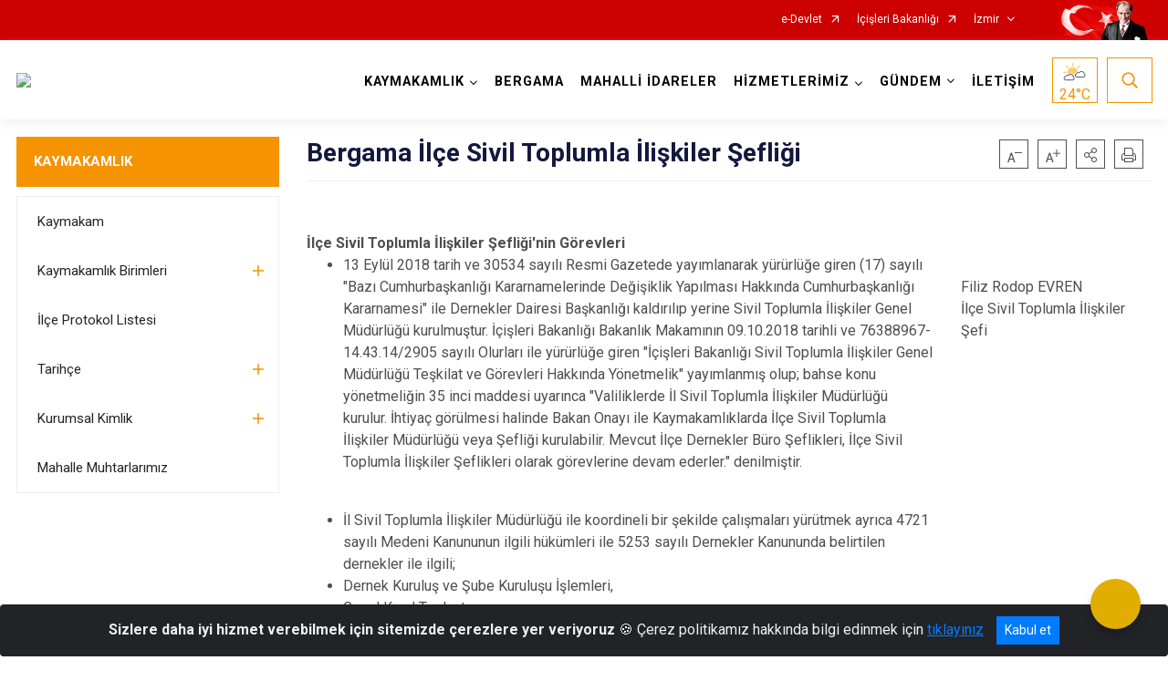

--- FILE ---
content_type: text/html; charset=utf-8
request_url: http://bergama.gov.tr/bergama-ilce-sivil-toplumla-iliskiler-sefligi
body_size: 28482
content:





<!DOCTYPE html>

<html lang=&#39;tr&#39;>
<head>
    <meta name="viewport" content="width=device-width" />
    <meta http-equiv="X-UA-Compatible" content="IE=edge">
    <meta http-equiv="Content-Type" content="text/html; charset=utf-8">
    <title>Bergama Kaymakamlıgı - Bergama İlçe Sivil Toplumla İlişkiler Şefliği</title>
    <meta name="title" content="Bergama Kaymakamlıgı - Bergama İlçe Sivil Toplumla İlişkiler Şefliği">
    <meta name="description" content="Bergama İlçe Sivil Toplumla İlişkiler Şefliği">
    <meta name="keywords" content="Bergama Kaymakamlığı,Mahmut KAŞIKÇI,Bergama,Bergama Kaymakam, bergama kaymakamlığı,Kaymakam, Bergama Haber, Bergama Havadis,Akropol,Bazalika, Bergama ören yerleri ,Bergama Protokol Listesi,Bergama Muhtarlar ,Bergama Muhtarları , ">
    <meta name="google-site-verification" content="bergama kaymakamlıgı telefon numarası , bergama kaymakamlığı, açıkkapı , bergama açık kapı , kaymakamlık numarası , nüfus müdürlüğü , kaymakam numarası " />
    <meta name="classification">
    <meta name="author" content="Bergama Kaymakamlıgı ">
    <meta name="copyright" content="2019 Bergama Kaymakamlıgı">
    <meta name="revisit-after" content="1 days">
    <meta name="language" content="tr">
    <link rel="shortcut icon" href="" type="image/x-icon">
    <link href="https://fonts.googleapis.com/css?family=Roboto&amp;subset=latin-ext" rel="preload" as="style" onload="this.onload=null;this.rel='stylesheet'">
    <link rel="preload" href="/Content/Site/fonts/icons.ttf" as="font" type="font/ttf" crossorigin>

    <!-- Structured Data Script  -->
    <script type="application/ld+json">
    {
        "@context": "https://schema.org",
        "@type": "GovernmentOrganization",
         "name": "Bergama Kaymakamlıgı - Bergama İlçe Sivil Toplumla İlişkiler Şefliği"
    }
    </script>


    <style>

        /* The Modal (background) */
        .modal {
            display: none; /* Hidden by default */
            position: fixed; /* Stay in place */
            z-index: 1; /* Sit on top */
            left: 0;
            top: 0;
            width: 100%; /* Full width */
            height: 100%; /* Full height */
            overflow: auto !important; /* Enable scroll if needed */
            background-color: rgb(0,0,0); /* Fallback color */
            background-color: rgba(0,0,0,0.4); /* Black w/ opacity */
        }

        /* Modal Content/Box */
        .modal-content {
            background-color: #fefefe;
            margin: 5% auto; /* 15% from the top and centered */
            padding: 20px;
            border: 1px solid #888;
            border-radius: 20px !important;
            box-shadow: 10px 10px 5px #aaaaaa !important;
            width: 80%; /* Could be more or less, depending on screen size */
        }

        /* The Close Button */
        .close {
            color: #aaa;
            float: right;
            font-size: 28px;
            font-weight: bold;
        }

            .close:hover,
            .close:focus {
                color: black;
                text-decoration: none;
                cursor: pointer;
            }

            .close:hover,
            .close:focus {
                color: black;
                text-decoration: none;
                cursor: pointer;
            }



        .cookiealert {
            position: fixed;
            bottom: 0;
            left: 0;
            width: 100%;
            margin: 0 !important;
            z-index: 999;
            opacity: 0;
            visibility: hidden;
            border-radius: 0;
            transform: translateY(100%);
            transition: all 500ms ease-out;
            color: #ecf0f1;
            background: #212327;
        }

            .cookiealert.show {
                opacity: 1;
                visibility: visible;
                transform: translateY(0%);
                transition-delay: 1000ms;
            }

            .cookiealert a {
                text-decoration: underline
            }

            .cookiealert .acceptcookies {
                margin-left: 10px;
                vertical-align: baseline;
            }
    </style>

    <script src="/Icerik/js?v=kUfQR4eP2rHEbXnP8WNdPsPyxUQsqago--26Ux-XyzY1"></script>

    <link href="/Icerik/css?v=KVENz78dzrYM-R5NuMIp1Liy8ExNyOrCgaUs7GL6quM1" rel="stylesheet"/>



    <meta http-equiv="Content-Security-Policy" content="default-src *;
   img-src * 'self' data: https:; script-src 'self' 'unsafe-inline' 'unsafe-eval' *;
   style-src  'self' 'unsafe-inline' *">
    <script>
        ie = (function () {
            var undef,
                v = 3,
                div = document.createElement('div'),
                all = div.getElementsByTagName('i');
            while (
                div.innerHTML = '<!--[if gt IE ' + (++v) + ']><i></i><![endif]-->',
                all[0]
            );
            return v > 4 ? v : undef;
        }());

        if (ie < 9)
            document.body.innerHTML = '<div style="background:#EEE url(/Content/Common/min-ie9-img.png) center no-repeat; position:absolute; left:0; right:0; bottom:0; top:0; z-index:100000;"></div>';

        $(document).ready(function () {
            $('#DesignContainer').css({ "display": "block" });

            // Sayfadaki tüm <i class="icon-twitter"> etiketlerini seç
            const twitterIcons = document.querySelectorAll('i.icon-twitter');

            // Her bir <i> etiketini döngüye al
            twitterIcons.forEach(icon => {
                // Yeni SVG elementi oluştur
                const svgElement = document.createElement('div');
                svgElement.innerHTML = '<svg xmlns="http://www.w3.org/2000/svg" width="16" height="16" fill="currentColor" class="bi bi-twitter-x" viewBox="0 0 16 16"><path d="M12.6.75h2.454l-5.36 6.142L16 15.25h-4.937l-3.867-5.07-4.425 5.07H.316l5.733-6.57L0 .75h5.063l3.495 4.633L12.601.75Zm-.86 13.028h1.36L4.323 2.145H2.865z"/></svg>';

                // <i> etiketinin yerine SVG'yi ekle
                icon.parentNode.replaceChild(svgElement.firstChild, icon);
            });

        })
    </script>

<link href="/bundles/css/accessibility?v=Lu9-0Ax-l15c2Q9s_CLbJ46X65Kx2slscrL9PEdRYfc1" rel="stylesheet"/>
 <!-- CSS Bundle -->

</head>
<body>

    <div id="myModal" class="modal">

        Modal content
        <div class="modal-content">
            <span class="close">&times;</span>
            <p align="center" style="text-align:center"><span style="font-size:12pt"><span style="line-height:normal"><span style="tab-stops:14.2pt"><span style="font-family:Arial,sans-serif"><b><span lang="TR" style="font-family:&quot;Times New Roman&quot;,serif"><span style="color:#5b9bd5"><span style="letter-spacing:-.25pt">T.C. İÇİŞLERİ BAKANLIĞI</span></span></span></b></span></span></span></span></p>

            <p align="center" style="margin-bottom:16px; text-align:center"><span style="font-size:12pt"><span style="line-height:normal"><span style="tab-stops:14.2pt"><span style="font-family:Arial,sans-serif"><b><span lang="TR" style="font-family:&quot;Times New Roman&quot;,serif"><span style="color:#5b9bd5"><span style="letter-spacing:-.25pt">WEB SİTESİ GİZLİLİK VE ÇEREZ POLİTİKASI</span></span></span></b></span></span></span></span></p>


                <p style="margin-bottom:16px; text-align:justify"><span style="font-size:12px;"><span style="line-height:normal"><span style="font-family:Arial,sans-serif"><span lang="TR"><span style="font-family:&quot;Times New Roman&quot;,serif"> Web sitemizi ziyaret edenlerin kişisel verilerini 6698 sayılı Kişisel Verilerin Korunması Kanunu uyarınca işlemekte ve gizliliğini korumaktayız. Bu Web Sitesi Gizlilik ve Çerez Politikası ile ziyaretçilerin kişisel verilerinin işlenmesi, çerez politikası ve internet sitesi gizlilik ilkeleri belirlenmektedir.</span></span></span></span></span></p>


            <p style="margin-bottom:16px; text-align:justify"><span style="font-size:12px;"><span style="line-height:normal"><span style="font-family:Arial,sans-serif"><span lang="TR"><span style="font-family:&quot;Times New Roman&quot;,serif">Çerezler (cookies), küçük bilgileri saklayan küçük metin dosyalarıdır. Çerezler, ziyaret ettiğiniz internet siteleri tarafından, tarayıcılar aracılığıyla cihazınıza veya ağ sunucusuna depolanır. İnternet sitesi tarayıcınıza yüklendiğinde çerezler cihazınızda saklanır. Çerezler, internet sitesinin düzgün çalışmasını, daha güvenli hale getirilmesini, daha iyi kullanıcı deneyimi sunmasını sağlar. Oturum ve yerel depolama alanları da çerezlerle aynı amaç için kullanılır. İnternet sitemizde çerez bulunmamakta, oturum ve yerel depolama alanları çalışmaktadır.</span></span></span></span></span></p>

            <p style="margin-bottom:16px; text-align:justify"><span style="font-size:12px;"><span style="line-height:normal"><span style="font-family:Arial,sans-serif"><span lang="TR"><span style="font-family:&quot;Times New Roman&quot;,serif">Web sitemizin ziyaretçiler tarafından en verimli şekilde faydalanılması için çerezler kullanılmaktadır. Çerezler tercih edilmemesi halinde tarayıcı ayarlarından silinebilir ya da engellenebilir. Ancak bu web sitemizin performansını olumsuz etkileyebilir. Ziyaretçi tarayıcıdan çerez ayarlarını değiştirmediği sürece bu sitede çerez kullanımını kabul ettiği varsayılır.</span></span></span></span></span></p>

            <div style="text-align:justify"><span style="font-size:16px;"><strong><span style="font-family:&quot;Times New Roman&quot;,serif"><span style="color:black">1.Kişisel Verilerin İşlenme Amacı</span></span></strong></span></div>

            <p style="margin-bottom:16px; text-align:justify"><span style="font-size:12px;"><span style="line-height:normal"><span style="font-family:Arial,sans-serif"><span lang="TR"><span style="font-family:&quot;Times New Roman&quot;,serif">Web sitemizi ziyaret etmeniz dolayısıyla elde edilen kişisel verileriniz aşağıda sıralanan amaçlarla T.C. İçişleri Bakanlığı tarafından Kanun’un 5. ve 6. maddelerine uygun olarak işlenmektedir:</span></span></span></span></span></p>

            <ul>
                <li style="text-align:justify"><span style="font-size:12px;"><span style="line-height:normal"><span style="font-family:Arial,sans-serif"><span lang="TR"><span style="font-family:&quot;Times New Roman&quot;,serif">T.C. İçişleri Bakanlığı</span></span><span lang="TR"><span style="font-family:&quot;Times New Roman&quot;,serif"> tarafından yürütülen ticari faaliyetlerin yürütülmesi için gerekli çalışmaların yapılması ve buna bağlı iş süreçlerinin gerçekleştirilmesi,</span></span></span></span></span></li>
                <li style="text-align:justify"><span style="font-size:12px;"><span style="line-height:normal"><span style="font-family:Arial,sans-serif"><span lang="TR"><span style="font-family:&quot;Times New Roman&quot;,serif">T.C. İçişleri Bakanlığı</span></span><span lang="TR"><span style="font-family:&quot;Times New Roman&quot;,serif"> tarafından sunulan ürün ve hizmetlerden ilgili kişileri faydalandırmak için gerekli çalışmaların yapılması ve ilgili iş süreçlerinin gerçekleştirilmesi,</span></span></span></span></span></li>
                <li style="margin-bottom:16px; text-align:justify"><span style="font-size:12px;"><span style="line-height:normal"><span style="font-family:Arial,sans-serif"><span lang="TR"><span style="font-family:&quot;Times New Roman&quot;,serif">T.C. İçişleri Bakanlığı</span></span><span lang="TR"><span style="font-family:&quot;Times New Roman&quot;,serif"> tarafından sunulan ürün ve hizmetlerin ilgili kişilerin beğeni, kullanım alışkanlıkları ve ihtiyaçlarına göre özelleştirilerek ilgili kişilere önerilmesi ve tanıtılması.</span></span></span></span></span></li>
            </ul>

            <div style="text-align:justify">&nbsp;</div>

            <div style="text-align:justify"><span style="font-size:16px;"><strong><span style="font-family:&quot;Times New Roman&quot;,serif"><span style="color:black">2.Kişisel Verilerin Aktarıldığı Taraflar ve Aktarım Amacı</span></span></strong></span></div>

            <p style="margin-bottom:16px; text-align:justify"><span style="font-size:12px;"><span style="line-height:normal"><span style="font-family:Arial,sans-serif"><span lang="TR"><span style="font-family:&quot;Times New Roman&quot;,serif">Web sitemizi ziyaret etmeniz dolayısıyla elde edilen kişisel verileriniz, kişisel verilerinizin işlenme amaçları doğrultusunda, iş ortaklarımıza, tedarikçilerimize kanunen yetkili kamu kurumlarına ve özel kişilere Kanun’un 8. ve 9. maddelerinde belirtilen kişisel veri işleme şartları ve amaçları kapsamında aktarılabilmektedir.</span></span></span></span></span></p>

            <div style="text-align:justify"><strong><span style="font-size:16px;"><span style="font-family:&quot;Times New Roman&quot;,serif"><span style="color:black">3.Kişisel Verilerin Toplanma Yöntemi</span></span></span></strong></div>

            <p style="margin-bottom:16px; text-align:justify"><span style="font-size:12px;"><span style="line-height:normal"><span style="font-family:Arial,sans-serif"><span lang="TR"><span style="font-family:&quot;Times New Roman&quot;,serif">Çerezler, ziyaret edilen internet siteleri tarafından tarayıcılar aracılığıyla cihaza veya ağ sunucusuna depolanan küçük metin dosyalarıdır. Web sitemiz ziyaret edildiğinde, kişisel verilerin saklanması için herhangi bir çerez kullanılmamaktadır.</span></span></span></span></span></p>

            <div style="text-align:justify"><strong><span style="font-size:16px;"><span style="font-family:&quot;Times New Roman&quot;,serif"><span style="color:black">4.Çerezleri Kullanım Amacı</span></span></span></strong></div>

            <p style="margin-bottom:16px; text-align:justify"><span style="font-size:12px;"><span style="line-height:normal"><span style="font-family:Arial,sans-serif"><span lang="TR"><span style="font-family:&quot;Times New Roman&quot;,serif">Web sitemiz birinci ve üçüncü taraf çerezleri kullanır. Birinci taraf çerezleri çoğunlukla web sitesinin doğru şekilde çalışması için gereklidir, kişisel verilerinizi tutmazlar. Üçüncü taraf çerezleri, web sitemizin performansını, etkileşimini, güvenliğini, reklamları ve sonucunda daha iyi bir hizmet sunmak için kullanılır. Kullanıcı deneyimi ve web sitemizle gelecekteki etkileşimleri hızlandırmaya yardımcı olur. Bu kapsamda çerezler;</span></span></span></span></span></p>

            <p style="margin-bottom:16px; text-align:justify"><span style="font-size:14px;"><span style="line-height:normal"><span style="font-family:Arial,sans-serif"><b><span lang="TR"><span style="font-family:&quot;Times New Roman&quot;,serif">İşlevsel:</span></span></b><span lang="TR"><span style="font-family:&quot;Times New Roman&quot;,serif"> </span></span></span></span></span><span style="font-size:12px;"><span style="line-height:normal"><span style="font-family:Arial,sans-serif"><span lang="TR"><span style="font-family:&quot;Times New Roman&quot;,serif">Bunlar, web sitemizdeki bazı önemli olmayan işlevlere yardımcı olan çerezlerdir. Bu işlevler arasında videolar gibi içerik yerleştirme veya web sitesindeki içerikleri sosyal medya platformlarında paylaşma yer alır.</span></span></span></span></span></p>

            <h2 style="text-indent:0in; text-align:justify"><span style="font-size:14px;"><span style="font-family:&quot;Times New Roman&quot;,serif"><span style="color:black">Teknik olarak web sitemizde kullanılan çerez türleri aşağıdaki tabloda gösterilmektedir.</span></span></span></h2>

            <table class="Table" style="border:solid windowtext 1.0pt">
                <tbody>
                    <tr>
                        <td style="border:solid windowtext 1.0pt; width:137.3pt; padding:.75pt .75pt .75pt .75pt" width="186">
                            <p style="text-align:justify"><span style="font-size:14px;"><span style="line-height:normal"><span style="font-family:Arial,sans-serif"><span lang="TR"><span style="font-family:&quot;Times New Roman&quot;,serif">Oturum Çerezleri</span></span></span></span></span></p>

                            <p style="text-align:justify"><span style="font-size:14px;"><span style="line-height:normal"><span style="font-family:Arial,sans-serif"><i><span lang="TR"><span style="font-family:&quot;Times New Roman&quot;,serif">(Session Cookies)</span></span></i></span></span></span></p>
                        </td>
                        <td style="border:solid windowtext 1.0pt; width:344.7pt; padding:.75pt .75pt .75pt .75pt" width="463">
                            <p style="margin-right:7px; text-align:justify"><span style="font-size:14px;"><span style="line-height:normal"><span style="font-family:Arial,sans-serif"><span lang="TR"><span style="font-family:&quot;Times New Roman&quot;,serif">Oturum çerezleri ziyaretçilerimizin web sitemizi ziyaretleri süresince kullanılan, tarayıcı kapatıldıktan sonra silinen geçici çerezlerdir. Amacı ziyaretiniz süresince İnternet Sitesinin düzgün bir biçimde çalışmasının teminini sağlamaktır.</span></span></span></span></span></p>
                        </td>
                    </tr>
                </tbody>
            </table>

            <h2 style="text-indent:0in; text-align:justify">&nbsp;</h2>

            <p style="margin-bottom:16px; text-align:justify"><span style="font-size:12pt"><span style="line-height:normal"><span style="tab-stops:14.2pt"><span style="font-family:Arial,sans-serif"><b><span lang="TR" style="font-size:10.0pt"><span style="font-family:&quot;Times New Roman&quot;,serif">Web sitemizde çerez kullanılmasının başlıca amaçları aşağıda sıralanmaktadır:</span></span></b></span></span></span></span></p>

            <ul>
                <li style="margin-bottom:16px; text-align:justify"><span style="font-size:12px;"><span style="line-height:normal"><span style="font-family:Arial,sans-serif"><span lang="TR"><span style="font-family:&quot;Times New Roman&quot;,serif">•	İnternet sitesinin işlevselliğini ve performansını arttırmak yoluyla sizlere sunulan hizmetleri geliştirmek,</span></span></span></span></span></li>
            </ul>

            <div style="margin-bottom:16px; text-align:justify"><strong><span style="font-size:16px;"><span style="font-family:&quot;Times New Roman&quot;,serif"><span style="color:black">5.Çerez Tercihlerini Kontrol Etme</span></span></span></strong></div>

            <p style="margin-bottom:16px; text-align:justify"><span style="font-size:12px;"><span style="line-height:normal"><span style="font-family:Arial,sans-serif"><span lang="TR"><span style="font-family:&quot;Times New Roman&quot;,serif">Farklı tarayıcılar web siteleri tarafından kullanılan çerezleri engellemek ve silmek için farklı yöntemler sunar. Çerezleri engellemek / silmek için tarayıcı ayarları değiştirilmelidir. Tanımlama bilgilerinin nasıl yönetileceği ve silineceği hakkında daha fazla bilgi edinmek için </span></span><a href="http://www.allaboutcookies.org" style="color:blue; text-decoration:underline"><span style="font-family:&quot;Times New Roman&quot;,serif">www.allaboutcookies.org</span></a><span lang="TR"><span style="font-family:&quot;Times New Roman&quot;,serif"> adresi ziyaret edilebilir. Ziyaretçi, tarayıcı ayarlarını değiştirerek çerezlere ilişkin tercihlerini kişiselleştirme imkânına sahiptir. &nbsp;</span></span></span></span></span></p>

            <div style="text-align:justify"><strong><span style="font-size:16px;"><span style="font-family:&quot;Times New Roman&quot;,serif"><span style="color:black">6.Veri Sahiplerinin Hakları</span></span></span></strong></div>

            <p style="margin-bottom:16px; text-align:justify"><span style="font-size:12px;"><span style="line-height:normal"><span style="font-family:Arial,sans-serif"><span lang="TR"><span style="font-family:&quot;Times New Roman&quot;,serif">Kanunun ilgili kişinin haklarını düzenleyen 11 inci maddesi kapsamındaki talepleri, Politika’da düzenlendiği şekilde, ayrıntısını Bakanlığımıza ileterek yapabilir. Talebin niteliğine göre en kısa sürede ve en geç otuz gün içinde başvuruları ücretsiz olarak sonuçlandırılır; ancak işlemin ayrıca bir maliyet gerektirmesi halinde Kişisel Verileri Koruma Kurulu tarafından belirlenecek tarifeye göre ücret talep edilebilir.</span></span></span></span></span></p>

            <h2 style="text-indent:0in; text-align:justify">&nbsp;</h2>

        </div>

    </div>

    <div id="DesignContainer" class="isaytema"
         style="display:none; max-width: ;width:100%; margin-left: 0%; margin-right: 0%;margin: 0 auto;">
        
        <div class=""><div class=" isayheader"><div>
<style type="text/css">body {
        font-family: 'Roboto', sans-serif;
        font-size: 16px
    }
</style>
<div class="headeralani">



    <script src="/Areas/WebPart/Contents/ValilikHeader/js/v1header.js"></script>
<link href="/Areas/WebPart/Contents/ValilikHeader/css/v1header.css" rel="stylesheet" />



<div id="hw9c2eca89a1a64d04a22e24f17144f9a5"  >
    <div class="top-container">
        <div class="topbar d-none d-md-block">
            <div class="container">
                <div class="row no-gutters">
                    <div class="col">
                        <ul class="nav justify-content-end">
                                    <li class="nav-item"><a class="nav-link ext-link" href="https://www.turkiye.gov.tr/" target="_blank" rel="noopener noreferrer">e-Devlet</a></li>
                                    <li class="nav-item"><a class="nav-link ext-link" href="https://www.icisleri.gov.tr/" target="_blank" rel="noopener noreferrer">İçişleri Bakanlığı</a></li>
                                                            <li class="nav-item dropdown">
                                        <a class="nav-link nav-turkeymap" href="javascript:void(0);">İzmir</a>

                                </li>
                                                    </ul>
                    </div>
                    <div class="col-auto">
                        <div class="topbar-img"><img class="img-fluid" src="/Areas/WebPart/Contents/FHeader/img/ataturk.svg"></div>
                    </div>
                </div>
            </div>
        </div>
        <!-- Türkiye Haritası topbar alanının dışına eklendi.-->
        <div class="topbar-turkeymap-container">
            <div class="topbar-turkeymap">
                    <h3>Valilikler</h3>
                            </div>
        </div>
        <div class="header">
            <div class="container">
                <nav class="d-md-none navbar navbar-expand-md navbar-dark" id="MobileMenu">
                    <a class="navbar-brand float-left"
                       href="http://www.bergama.gov.tr">
                        <div class="logo-img"><img src="/kurumlar/bergama.gov.tr/Logolar/Yeni-Logomuz/bergama_1.png"></div>
                        <div class="logo-text">T.C. Bergama Kaymakamlığı </div>
                    </a><span class="navbar-toggler mh-btns-right">
                        <a class="navbar-toggler-icon" href="#MobileSlideMenu"><i class="icon-bars"></i></a>
                    </span>
                    <div class="collapse navbar-collapse" id="headerMobileNavbar">
                        <div class="navbar-header">T.C. Bergama Kaymakamlığı <i class="icon-close" data-toggle="offcanvas"></i></div>
                    </div>
                </nav>
                <nav class="d-none d-md-flex navbar navbar-expand-md" id="DesktopMenu">
                    <a class="navbar-brand"
                       href="http://www.bergama.gov.tr">
                        <div class="logo-img"><img class="img-fluid" src="/kurumlar/bergama.gov.tr/Logolar/Yeni-Logomuz/bergama_1.png"></div>
                        <div class="logo-text">T.C. Bergama Kaymakamlığı </div>
                    </a>
                    <div class="collapse navbar-collapse" id="headerNavbar">
                            <ul class="navbar-nav ml-auto">
                <li class="nav-item dropdown">
                    <a class="nav-link dropdown-toggle droplist" id="menu_186068" href="#" role="button" data-toggle="dropdown" aria-haspopup="true" aria-expanded="false">KAYMAKAMLIK</a>
                    <div class="dropdown-menu navbarDropdown" aria-labelledby="menu_186068">
                                <a class="dropdown-item" href="//bergama.gov.tr/bergama-kaymakami-sayin-avni-oral">Kaymakam</a>
                                <a class="dropdown-item" href="//bergama.gov.tr/kaymakamlik-birimleri">Kaymakamlık Birimleri</a>
                                <a class="dropdown-item" href="//bergama.gov.tr/ilce-protokol-listesi">İlçe Protokol Listesi</a>
                                <a class="dropdown-item" href="//bergama.gov.tr/ilcemizin-tarihcesi">Tarihçe</a>
                                <a class="dropdown-item" href="//bergama.gov.tr/kurumsal-kimlik">Kurumsal Kimlik</a>
                                <a class="dropdown-item" href="/kurumlar/bergama.gov.tr/isaydosyalar/MuhtarlarListesi/2024_BERGAMA_MAHALLE_MUHTARLARI.xlsx" target="_blank" rel="noopener noreferrer">Mahalle Muhtarlarımız</a>
                    </div>
                </li>
                <li class="nav-item">
                        <a class="nav-link" href="//bergama.gov.tr/ilcemiz">BERGAMA</a>
                </li>
                <li class="nav-item">
                        <a class="nav-link" href="//bergama.gov.tr/mahalli-idareler">MAHALLİ İDARELER</a>
                </li>
                <li class="nav-item dropdown">
                    <a class="nav-link dropdown-toggle droplist" id="menu_186088" href="#" role="button" data-toggle="dropdown" aria-haspopup="true" aria-expanded="false">HİZMETLERİMİZ</a>
                    <div class="dropdown-menu navbarDropdown" aria-labelledby="menu_186088">
                                <a class="dropdown-item" href="//bergama.gov.tr/hizmet-birimleri">Hizmet Birimleri</a>
                                <a class="dropdown-item" href="//bergama.gov.tr/kamu-hizmet-standartlari-tablosu">Kamu Hizmet Standartları</a>
                                <a class="dropdown-item" href="//bergama.gov.tr/bergama-tuketici-hakem-heyeti">Bergama Tüketici Hakem Heyeti</a>
                                <a class="dropdown-item" href="//bergama.gov.tr/bergama-ilce-etik-kurulu">Bergama İlçe Etik Kurulu</a>
                                <a class="dropdown-item" href="//bergama.gov.tr/bergama-engelli-evde-bakim-birimi">Bergama Engelli Evde Bakım Birimi</a>
                                <a class="dropdown-item" href="//bergama.gov.tr/bergama-ilcesi-suriye-yol-izin-belgesi-hizmeti">Suriye Yol İzin Belgesi Hizmeti</a>
                                <a class="dropdown-item" href="https://ebasvuru.ombudsman.gov.tr/" target="_blank" rel="noopener noreferrer">Kamu Denetçiliği Kurumu E-Başvuru</a>
                                <a class="dropdown-item" href="//bergama.gov.tr/iha-drone-ucus-izin-talepleri">İHA-DRONE Uçuş İzin Talepleri</a>
                    </div>
                </li>
                <li class="nav-item dropdown">
                    <a class="nav-link dropdown-toggle droplist" id="menu_186108" href="#" role="button" data-toggle="dropdown" aria-haspopup="true" aria-expanded="false">GÜNDEM</a>
                    <div class="dropdown-menu navbarDropdown" aria-labelledby="menu_186108">
                                <a class="dropdown-item" href="//bergama.gov.tr/haberler">Haberler</a>
                                <a class="dropdown-item" href="//bergama.gov.tr/duyurular">Duyurular</a>
                                <a class="dropdown-item" href="//bergama.gov.tr/etkinlikler">Etkinlikler</a>
                                <a class="dropdown-item" href="//bergama.gov.tr/ihaleler">İhale İlanları</a>
                                <a class="dropdown-item" href="//bergama.gov.tr/bergama-fotograflari">Bergama Fotoğrafları</a>
                                <a class="dropdown-item" href="//bergama.gov.tr/bergama-tanitim-filmleri">Bergama İlçesi Tanıtım Filmleri</a>
                                <a class="dropdown-item" href="http://izmir.gov.tr/gonul-elcileri-projesi" target="_blank" rel="noopener noreferrer">Gönül Elçileri Projesi</a>
                                <a class="dropdown-item" href="http://izmir.gov.tr/mobil-ketem-destek-projesi" target="_blank" rel="noopener noreferrer">Mobil Ketem Destek  Projesi</a>
                                <a class="dropdown-item" href="//bergama.gov.tr/dosyalar">Dosyalar</a>
                    </div>
                </li>
                <li class="nav-item">
                        <a class="nav-link" href="//bergama.gov.tr/iletisim">İLETİŞİM</a>
                </li>
    </ul>

                        <div class="header-button-container">
                            <div class="dropdown">
                                <a class="header-btn dropdown-toggle" id="headerButtonDropdown1"
                                   href="javascript:void(0);" data-toggle="dropdown" aria-haspopup="true" aria-expanded="false">
                                    <div id="wpUstHavaResimGoster"><img src="" /></div>
                                    <div class="ie-derece"><span class="havaDurumu"></span><span class="derece">&deg;C</span></div>
                                </a>
                                <div class="dropdown-menu" aria-labelledby="headerButtonDropdown1">
                                    <div class="container">
                                        <div class="row">
                                            <div class="col">
                                                <div class="header-weather-container">
                                                    <div class="header-date">
                                                        <div class="header-day">3</div>
                                                        <div class="header-monthyear"><span id="ay">Kasım</span><span id="yil">2025</span></div>
                                                    </div>
                                                    <div class="header-weather">
                                                        <div class="text" style="color:#F59300">Parçalı Bulutlu</div>
                                                        
                                                        <div id="wpAltHavaResimGoster"><img src=" " style="max-width:150px; max-height:150px; width:200px;height:200px" /></div>
                                                        <div class="heat">23</div> <div><span style="color:#F59300;font-size: 2em">&deg;C</span></div>
                                                    </div>

                                                    
                                                    <div class="header-weather-5days">
                                                            <a class="ext-link" href="https://www.mgm.gov.tr/tahmin/il-ve-ilceler.aspx?il=İzmir&ilce=Bergama" target="_blank" rel="noopener noreferrer">
                                                                5 Günlük Hava Tahmini
                                                            </a>
                                                    </div>
                                                </div>
                                            </div>
                                        </div>
                                    </div>
                                </div>
                            </div>
                            <div class="dropdown ie-search-box">
                                <a class="header-btn dropdown-toggle" id="headerButtonDropdown3"
                                   href="javascript:void(0);" data-toggle="dropdown" aria-haspopup="true" aria-expanded="false">
                                    <i class="icon-search"></i>
                                </a>
                                <div class="dropdown-menu" aria-labelledby="headerButtonDropdown3">
                                    <div class="container">
                                        <div class="row">
                                            <div class="col-md-8 col-lg-6 mx-auto">
                                                <div class="input-group form-search">
                                                    <input id="hw9c2eca89a1a64d04a22e24f17144f9a51" class="form-control" type="text"
                                                           placeholder="Lütfen aramak istediğiniz kelimeyi yazınız."
                                                           aria-label="Lütfen aramak istediğiniz kelimeyi yazınız." aria-describedby="search-input">
                                                    <div class="input-group-append">
                                                        <button class="btn px-5" id="hw9c2eca89a1a64d04a22e24f17144f9a52" type="button">Ara</button>
                                                    </div>
                                                </div>
                                            </div>
                                        </div>
                                    </div>
                                </div>
                            </div>
                        </div>
                    </div>
                </nav>
            </div>
        </div>
        <div class="progress-container">
            <div class="progress-bar" id="scrollindicator"></div>
        </div>
    </div>
    <div class="page_wrapper"></div>
    <div class="d-none">
        <div class="navbar-search" style="position: relative !important;">
            <div class="input-group">
                <div class="input-group-prepend"><span class="input-group-text"><i class="icon-search"></i></span></div>
                <input id="hw9c2eca89a1a64d04a22e24f17144f9a53" class="form-control" type="text" placeholder="Lütfen aramak istediğiniz kelimeyi yazınız...">
                <div class="input-group-append"><span class="input-group-text">temizle</span></div>
            </div>
        </div>
        <div class="navbar-search" style="position: relative !important;padding-bottom: 100%;">
            <button class="btn btn-navy px-5" id="hw9c2eca89a1a64d04a22e24f17144f9a54" onclick="mobilArama()">Ara</button>
        </div>
        <!-- Mobil menü içeriği valilikler için güncellendi-->
        <nav id="MobileSlideMenu" aria-hidden="true"  >
                <ul>
                <li>
                    <span>KAYMAKAMLIK</span>
                        <ul>
                <li>
                        <a href="//bergama.gov.tr/bergama-kaymakami-sayin-avni-oral">Kaymakam</a>
                </li>
                <li>
                    <span>Kaymakamlık Birimleri</span>
                        <ul>
                <li>
                        <a href="//bergama.gov.tr/ilce-yazi-isleri-mudurlugu">İlçe Yazı İşleri Müdürlüğü</a>
                </li>
                <li>
                        <a href="//bergama.gov.tr/ilce-hukuk-isleri-sefligi">İlçe Hukuk İşleri Şefliği</a>
                </li>
                <li>
                        <a href="//bergama.gov.tr/ilce-bilgi-islem-sefligi">İlçe Bilgi İşlem Şefliği</a>
                </li>
                <li>
                        <a href="//bergama.gov.tr/bergama-ilce-idare-ve-denetim-sefligi">İlçe İdare ve Denetim Şefliği</a>
                </li>
                <li>
                        <a href="//bergama.gov.tr/bergama-ilce-sivil-toplumla-iliskiler-sefligi">İlçe Sivil Toplumla İlişkiler Şefliği</a>
                </li>
                <li>
                        <a href="//bergama.gov.tr/bergama-kaymakamligi-acik-kapi-burosu-hizmete-acildi">Açık Kapı Birimi</a>
                </li>
    </ul>

                </li>
                <li>
                        <a href="//bergama.gov.tr/ilce-protokol-listesi">İlçe Protokol Listesi</a>
                </li>
                <li>
                    <span>Tarihçe</span>
                        <ul>
                <li>
                        <a href="//bergama.gov.tr/ilcemizde-gorev-yapan-kaymakamlarimiz">Görev Yapmış Kaymakamlar</a>
                </li>
    </ul>

                </li>
                <li>
                    <span>Kurumsal Kimlik</span>
                        <ul>
                <li>
                        <a href="#">Kaymakamlık Görselleri</a>
                </li>
                <li>
                        <a href="#">Kaymakamlık Logosu</a>
                </li>
    </ul>

                </li>
                <li>
                        <a class="ext-link" href="/kurumlar/bergama.gov.tr/isaydosyalar/MuhtarlarListesi/2024_BERGAMA_MAHALLE_MUHTARLARI.xlsx" target="_blank" rel="noopener noreferrer">Mahalle Muhtarlarımız</a>
                </li>
    </ul>

                </li>
                <li>
                        <a href="//bergama.gov.tr/ilcemiz">BERGAMA</a>
                </li>
                <li>
                        <a href="//bergama.gov.tr/mahalli-idareler">MAHALLİ İDARELER</a>
                </li>
                <li>
                    <span>HİZMETLERİMİZ</span>
                        <ul>
                <li>
                    <span>Hizmet Birimleri</span>
                        <ul>
                <li>
                        <a href="//bergama.gov.tr/bergama-ilce-jandarma-komutanligi">İlçe Jandarma Komutanlığı</a>
                </li>
                <li>
                        <a href="//bergama.gov.tr/bergama-ilce-emniyet-mudurlugu">İlçe Emniyet Müdürlüğü</a>
                </li>
                <li>
                        <a href="//bergama.gov.tr/bergama-ilce-milli-egitim-mudurlugu">İlçe Milli Eğitim Müdürlüğü</a>
                </li>
                <li>
                        <a href="//bergama.gov.tr/bergama-ilce-muftulugu">İlçe Müftülüğü</a>
                </li>
                <li>
                        <a href="#">İlçe Kadastro Birimi</a>
                </li>
                <li>
                        <a href="//bergama.gov.tr/sosyal-yardimlasma-ve-dayanisma-vakfinin-gorevleri">Sosyal Yardımlaşma ve Dayanışma Vakfı Müdürlüğü</a>
                </li>
                <li>
                        <a href="//bergama.gov.tr/bergama-ilce-vergi-dairesi-mudurlugu">İlçe Vergi Dairesi Müdürlüğü</a>
                </li>
                <li>
                        <a href="//bergama.gov.tr/bergama-ilce-mal-mudurlugu">İlçe Mal Müdürlüğü</a>
                </li>
                <li>
                        <a href="//bergama.gov.tr/bergama-milli-emlak-servisi">İlçe  Milli Emlak Servisi</a>
                </li>
                <li>
                        <a href="//bergama.gov.tr/bergama-ilce-saglik-mudurlugu">İlçe Sağlık Müdürlüğü</a>
                </li>
                <li>
                        <a href="//bergama.gov.tr/bergama-ilce-tapu-mudurlugu">İlçe Tapu Müdürlüğü</a>
                </li>
                <li>
                        <a href="//bergama.gov.tr/bergama-ilce-muze-mudurlugu">İlçe Müze Müdürlüğü</a>
                </li>
                <li>
                        <a href="//bergama.gov.tr/bergama-ilce-tarim-ve-orman-mudurlugu">İlçe Tarım ve Orman Müdürlüğü</a>
                </li>
                <li>
                        <a href="//bergama.gov.tr/bergama-ilce-nufus-mudurlugu">İlçe Nüfus ve Vatandaşlık Müdürlüğü</a>
                </li>
                <li>
                        <a href="//bergama.gov.tr/bergama-ilce-sosyal-guvenlik-merkezi">İlçe Sosyal Güvenlik Merkezi Müdürlüğü</a>
                </li>
                <li>
                        <a href="//bergama.gov.tr/bergama-ilce-halk-kutuphanesi">İlçe Halk Kütüphanesi</a>
                </li>
                <li>
                        <a href="#">İlçe Gıda, Tarım ve Hayvancılık Müdürlüğü</a>
                </li>
                <li>
                        <a href="//bergama.gov.tr/bergama-ilce-genclik-ve-spor-ilce-mudurlugu">Gençlik Hizmetleri ve Spor İlçe Müdürlüğü</a>
                </li>
                <li>
                        <a class="ext-link" href="https://bergamadh.saglik.gov.tr/TR,263311/bashekim.html" target="_blank" rel="noopener noreferrer">İlçe Necla Mithat Öztüre Devlet Hastanesi</a>
                </li>
                <li>
                        <a href="//bergama.gov.tr/bergama-ilce-ptt-mudurlugu">İlçe PTT Müdürlüğü</a>
                </li>
                <li>
                        <a href="//bergama.gov.tr/bergama-tuketici-hakem-heyeti">Bergama Tüketici Hakem Heyeti İşlemleri</a>
                </li>
    </ul>

                </li>
                <li>
                    <span>Kamu Hizmet Standartları</span>
                        <ul>
                <li>
                        <a href="#">Kaymakamlık Birimleri</a>
                </li>
                <li>
                    <span>Hizmet Birimleri</span>
                        <ul>
                <li>
                        <a href="//bergama.gov.tr/bergama-ilce-muze-mudurlugu">Bergama İlçe Müze Müdürlüğü</a>
                </li>
                <li>
                        <a href="//bergama.gov.tr/bergama-ilce-sosyal-guvenlik-merkezi">Bergama İlçe Sosyal Güvenlik Merkezi Müdürlüğü</a>
                </li>
                <li>
                        <a href="//bergama.gov.tr/bergama-ilce-emniyet-mudurlugu">Bergama İlçe Emniyet Müdürlüğü</a>
                </li>
                <li>
                        <a href="//bergama.gov.tr/bergama-ilce-jandarma-komutanligi">Bergama İlçe Jandarma Komutanlığı</a>
                </li>
                <li>
                        <a href="//bergama.gov.tr/bergama-ilce-saglik-mudurlugu">Bergama İlçe Sağlık Müdürlüğü</a>
                </li>
                <li>
                        <a href="//bergama.gov.tr/bergama-ilce-nufus-mudurlugu">Bergama İlçe Nüfus Müdürlüğü</a>
                </li>
                <li>
                        <a href="//bergama.gov.tr/sosyal-yardimlasma-ve-dayanisma-vakfinin-gorevleri">Bergama Sosyal Yardımlaşma ve Dayanışma Vakfı</a>
                </li>
                <li>
                        <a href="//bergama.gov.tr/bergama-ilce-milli-egitim-mudurlugu">Bergama İlçe Milli Eğitim Müdürlüğü</a>
                </li>
                <li>
                        <a href="//bergama.gov.tr/bergama-ilce-muftulugu">Bergama İlçe Müftülüğü</a>
                </li>
                <li>
                        <a href="//bergama.gov.tr/bergama-ilce-mal-mudurlugu">Bergama İlçe Mal Müdürlüğü</a>
                </li>
                <li>
                        <a href="//bergama.gov.tr/bergama-milli-emlak-servisi">Bergama İlçe Milli Emlak Servisi</a>
                </li>
                <li>
                        <a href="//bergama.gov.tr/bergama-ilce-tarim-ve-orman-mudurlugu">Bergama İlçe Tarım ve Orman Müdürlüğü</a>
                </li>
                <li>
                        <a href="//bergama.gov.tr/bergama-ilce-vergi-dairesi-mudurlugu">Bergama İlçe Vergi Dairesi Müdürlüğü</a>
                </li>
                <li>
                        <a href="//bergama.gov.tr/bergama-ilce-tapu-mudurlugu">Bergama İlçe Tapu Müdürlüğü</a>
                </li>
                <li>
                        <a href="//bergama.gov.tr/bergama-ilce-genclik-ve-spor-ilce-mudurlugu">Bergama İlçe Gençlik ve Spor Müdürlüğü</a>
                </li>
                <li>
                        <a href="//bergama.gov.tr/bergama-ilce-muze-mudurlugu">Bergama İlçe Müze Müdürlüğü</a>
                </li>
                <li>
                        <a href="//bergama.gov.tr/bergama-ilce-halk-kutuphanesi">Bergama İlçe Halk Kütüphanesi</a>
                </li>
                <li>
                        <a href="//bergama.gov.tr/bergama-ilce-ptt-mudurlugu">Bergama İlçe PTT Müdürlüğü</a>
                </li>
    </ul>

                </li>
    </ul>

                </li>
                <li>
                        <a href="//bergama.gov.tr/bergama-tuketici-hakem-heyeti">Bergama Tüketici Hakem Heyeti</a>
                </li>
                <li>
                        <a href="//bergama.gov.tr/bergama-ilce-etik-kurulu">Bergama İlçe Etik Kurulu</a>
                </li>
                <li>
                        <a href="//bergama.gov.tr/bergama-engelli-evde-bakim-birimi">Bergama Engelli Evde Bakım Birimi</a>
                </li>
                <li>
                        <a href="//bergama.gov.tr/bergama-ilcesi-suriye-yol-izin-belgesi-hizmeti">Suriye Yol İzin Belgesi Hizmeti</a>
                </li>
                <li>
                        <a class="ext-link" href="https://ebasvuru.ombudsman.gov.tr/" target="_blank" rel="noopener noreferrer">Kamu Denetçiliği Kurumu E-Başvuru</a>
                </li>
                <li>
                        <a href="//bergama.gov.tr/iha-drone-ucus-izin-talepleri">İHA-DRONE Uçuş İzin Talepleri</a>
                </li>
    </ul>

                </li>
                <li>
                    <span>GÜNDEM</span>
                        <ul>
                <li>
                        <a href="//bergama.gov.tr/haberler">Haberler</a>
                </li>
                <li>
                        <a href="//bergama.gov.tr/duyurular">Duyurular</a>
                </li>
                <li>
                        <a href="//bergama.gov.tr/etkinlikler">Etkinlikler</a>
                </li>
                <li>
                        <a href="//bergama.gov.tr/ihaleler">İhale İlanları</a>
                </li>
                <li>
                        <a href="//bergama.gov.tr/bergama-fotograflari">Bergama Fotoğrafları</a>
                </li>
                <li>
                        <a href="//bergama.gov.tr/bergama-tanitim-filmleri">Bergama İlçesi Tanıtım Filmleri</a>
                </li>
                <li>
                        <a class="ext-link" href="http://izmir.gov.tr/gonul-elcileri-projesi" target="_blank" rel="noopener noreferrer">Gönül Elçileri Projesi</a>
                </li>
                <li>
                        <a class="ext-link" href="http://izmir.gov.tr/mobil-ketem-destek-projesi" target="_blank" rel="noopener noreferrer">Mobil Ketem Destek  Projesi</a>
                </li>
                <li>
                        <a href="//bergama.gov.tr/dosyalar">Dosyalar</a>
                </li>
    </ul>

                </li>
                <li>
                        <a href="//bergama.gov.tr/iletisim">İLETİŞİM</a>
                </li>
    </ul>

        </nav>
    </div>

</div>
<style>
    .btn-navy {
        color: #FFFFFF !important;
        background-color: #13183E !important;
        border: 0;
        border-radius: 0;
        width: 80%;
        line-height: 2.8125rem;
        margin: auto auto 5px auto;
        padding: 0;
    }
</style>
<script>
    var mobildilmenu = "";


    function convertHadise(hadiseKodu) {
        var dosyaYolu = "/Areas/WebPart/Contents/ValilikHeader/svg/";
        $('#wpUstHavaResimGoster').css({ 'display': 'block' });
        $('#wpAltHavaResimGoster').css({ 'display': 'block' });

        if (hadiseKodu == -9999) {
            $('#wpUstHavaResimGoster img').hide();
            $('#wpAltHavaResimGoster img').hide();
        }
        else {
            $('#wpUstHavaResimGoster img').attr('src', dosyaYolu + hadiseKodu.toLowerCase() + ".svg");
            $('#wpAltHavaResimGoster img').attr('src', dosyaYolu + hadiseKodu.toLowerCase() + ".svg");
        }


        switch (hadiseKodu) {
            //eksik gelen bütün hadise kodları buradan eklenecek
            case "A": return "Açık";
            case "AB": return "Az Bulutlu";
            case "AB-GECE": return "Az Bulutlu Gece";
            case "A-GECE": return "Açık Gece";
            case "ASGK": return "-";
            case "KR": return "-";
            case "KS": return "Kuvvetli Sağanak";
            case "KVF": return "Kuvvetli Fırtına";
            case "F": return "Fırtına";
            case "HSY": return "Hafif Sağanak Yağışlı";
            case "KF": return "Kar Fırtınalı";
            case "KKY": return "Karla Karışık Yağmurlu";
            case "PB": return "Parçalı Bulutlu";
            case "PB-": return "Parçalı Bulutlu -";
            case "PB-GECE": return "Parçalı Bulutlu Gece";
            case "RYON-GRI": return "-";
            case "TF": return "Fırtına";
            case "TSCK": return "-";
            case "TSGK": return "-";
            case "CB": return "Çok Bulutlu";
            case "HY": return "Hafif Yağmurlu";
            case "Y": return "Yağmurlu";
            case "KY": return "Kuvvetli Yağmurlu";
            case "KKY": return "Karla Karışık Yağmurlu";
            case "HKY": return "Hafif Kar Yağışlı";
            case "K": return "Kar Yağışlı";
            case "YKY": return "Yoğun Kar Yağışlı";
            case "HSY": return "Hafif Sağanak Yağışlı";
            case "SY": return "Sağanak Yağışlı";
            case "KSY": return "Kuvvetli Sağanak Yağışlı";
            case "MSY": return "Mevzi Sağanak Yağışlı";
            case "DY": return "Dolu";
            case "GSY": return "Gökgürültülü Sağanak Yağışlı";
            case "KGY": return "Gökgürültülü Sağanak Yağışlı";
            case "SIS": return "Sisli";
            case "PUS": return "Puslu";
            case "DMN": return "Dumanlı";
            case "KF": return "Kum veya Toz";
            case "R": return "Rüzgarlı";
            case "GKR": return "Güneyli Kuvvetli Rüzgar";
            case "KKR": return "Kuzeyli Kuvvetli Rüzgar";
            case "SCK": return "Sıcak";
            case "SGK": return "Soğuk";
            case "HHY": return "Yağışlı";
            default: return "";

        }
    }
    var ilid = '35';
    var ilceid = '1378';
    var city = '';
    var siteturu = '1';
    $(document).ready(function () {
        if (siteturu != "2") {

            $('.nav-turkeymap').click(function () {
                $('.topbar-turkeymap').toggleClass('show');
            });

            if (siteturu == 1) {
                if (ilceid == "0") {
                    city = 'İzmir';
                    svgturkiyeharitasi();
                    $('.topbar-turkeymap svg g g').click(function () {
                        window.open('http://www.' + $(this).attr('id') + '.gov.tr');
                    });
                }
                else {
                    city = 'Bergama';
                    $.ajax({
                        type: "POST",
                        url: "/ISAYWebPart/ValilikHeader/IlHaritaGetir",
                        data: { "ilid": ilid },
                        async: false,
                        success: function (result) {
                            $('.topbar-turkeymap').html(result);
                        },
                        error: function (err, result) { new PNotify({ text: 'Hata Oluştu', type: 'error' }); }
                    });
                }
            }
            else if (siteturu == 3) {
                city = 'İzmir';
                
            }
            else if (siteturu == 4) {
                city = 'İzmir';
                
            }
            else if (siteturu == 5) {
                city = 'İzmir';
                
            }
            else if (siteturu == 6) {
                city = 'İzmir';
                
            }

        }
        else {
            city = 'İzmir';

        }

        $('#hw9c2eca89a1a64d04a22e24f17144f9a5').css({ "display": "block" });
        $("#hw9c2eca89a1a64d04a22e24f17144f9a5").v1header({
            textColorFirst: '#fff', //en üstteki menu text renk
            textColorSecond: '#000', //altındakinin menu text renk -- valilik -- antalya -- ilçelerimiz -- kısmı
            kutuRenk: '#f59300', //kava durumu, arama.. yerleri için, proress barı da etkiler
            textColorDropDown: '#cc0000', //1.nin dropdown color
            firstBgColor: '#cc0000', //kırmızı
            secondBgColor: '#fff', //beyaz
            city: city,
            ilid: '35'

        });

        $('#MobileSlideMenu>ul').append(mobildilmenu);

        $('#hw9c2eca89a1a64d04a22e24f17144f9a5 #MobileSlideMenu').mmenu({
            hooks: {
                "openPanel:start": function ($panel) {
                    if ($('.mm-panel_opened .governorate-list').length > 0) {
                        $('.navbar-city-search').addClass('show');
                    } else {
                        $('.navbar-city-search').removeClass('show');
                    }
                },
                "openPanel:finish": function ($panel) {
                    $('.navbar-header .icon-close').click(function () {
                        $('.mm-wrapper__blocker a').click();
                        $('#MobileSlideMenu .navbar-search').removeClass('show');
                        $('#MobileSlideMenu .mm-navbars_top .btn-navbar-search').removeClass('active');
                        $('#MobileSlideMenu .header-weather-container').removeClass('show');
                        $('#MobileSlideMenu .mm-navbars_top .btn-weather').removeClass('active');
                    });
                }
            },
            "navbar": {
                title: '',
            },
            "navbars": [
                {
                    "position": "top",
                    "height": 2,
                    "content": [
                        "<div class='navbar-header'>T.C. Bergama Kaymakamlığı <i class='icon-close'></i></div>",
                        "<div class='navbar-city-search'><div class='input-group'><input class='form-control city-filter' type='text' placeholder='Lütfen aramak istediğiniz kelimeyi yazınız.'/><div class='input-group-prepend'><span class='input-group-text'>Ara</span></div></div></div><div class='navbar-buttons'><a href='javascript:void(0);' class='btn btn-link btn-weather'><span id='wpUstHavaResimGoster' style='position: inherit !important;'><img src='' /><span id='mobilederece'></span> &deg;C</span></a> <a href='javascript:void(0);' class='btn btn-link btn-navbar-search'><i class='icon-search'></i></a></div>"
                    ]
                }
            ],
            "extensions": [
                "pagedim-black",
                "position-front",
                "position-right",
                "border-full"
            ]
        });


         $.ajax({
            type: "GET",
            url: "/ISAYWebPart/ValilikHeader/GetHavaDurumu",
            data: {"cKey": '35'},
            success: function (data) {
                if (data != null) {
                    if (data.status) {
                        var result = data.resultingObject;
                        var derece = result["sicaklik"] != null && result["sicaklik"].indexOf('.') !== -1 ? result["sicaklik"].substr(0, result["sicaklik"].indexOf('.')) : result["sicaklik"] != null ? result["sicaklik"] : "";
                        var durum = result["hadiseDurumu"] != null ? convertHadise(result["hadiseDurumu"]) : "";
                        $(".havaDurumu").text("");
                        $(".havaDurumu").text(derece);
                        $(".header-weather .text").text("");
                        $(".header-weather .heat").text("");
                        $(".header-weather .text").html(durum + " ");
                        $(".header-weather .heat").text(derece);
                        $("#mobilederece").text(derece);
                    }
                    else {
                        console.log(data.message)
                    }
                }
            },
            error: function (err) {
                console.log(err.responseText);
            }
        });




    });


    //masaüstü arama için
    $("#hw9c2eca89a1a64d04a22e24f17144f9a51").bind("enterKey", function (e) {

       var kelime = $("#hw9c2eca89a1a64d04a22e24f17144f9a51").val();
       if (kelime.trim().length < 3) {
            alert('Lütfen en az 3 harften oluşan bir kelime giriniz.')
        }
        else {
            var url = location.protocol + "//" + window.location.hostname + "/arama" + "/ara/" + kelime;
            window.location.href = url;
        }
    });
    $("#hw9c2eca89a1a64d04a22e24f17144f9a51").keyup(function (e) {
        if (e.keyCode == 13) {
            $(this).trigger("enterKey");
        }
    });
    $("#hw9c2eca89a1a64d04a22e24f17144f9a52").click(function () {
        var kelime = $("#hw9c2eca89a1a64d04a22e24f17144f9a51").val();

        if (kelime.trim().length < 3) {
            alert('Lütfen en az 3 harften oluşan bir kelime giriniz.')
        }
        else {
            var url = location.protocol + "//" + window.location.hostname + "/arama" + "/ara/" + kelime;
            window.location.href = url;
        }
    });


    //mobil arama için
    $("#hw9c2eca89a1a64d04a22e24f17144f9a53").bind("enterKey", function (e) {

       var kelime = $("#hw9c2eca89a1a64d04a22e24f17144f9a53").val();
       if (kelime.trim().length < 3) {
            alert('Lütfen en az 3 harften oluşan bir kelime giriniz.')
        }
        else {
            var url = location.protocol + "//" + window.location.hostname + "/arama" + "/ara/" + kelime;
            window.location.href = url;
        }
    });
    $("#hw9c2eca89a1a64d04a22e24f17144f9a53").keyup(function (e) {
        if (e.keyCode == 13) {
            $(this).trigger("enterKey");
        }
    });
    function mobilArama() {
        var kelime = $("#hw9c2eca89a1a64d04a22e24f17144f9a53").val();

        if (kelime.trim().length < 3) {
            alert('Lütfen en az 3 harften oluşan bir kelime giriniz.')
        }
        else {
            var url = location.protocol + "//" + window.location.hostname + "/arama" + "/ara/" + kelime;
            window.location.href = url;
        }
    }


</script>
</div>
</div>
</div><div class=" isayortaalan"><div class="container" style="padding-top:140px;">
<div class="row">
<div class="col-lg-3 d-none d-lg-flex flex-column">
<div class="yanmenualani">

<link href="/WebPart/LeftSideMenu-css?v=TdG0ZGAECjpXNYDJ4cWWdZUaUJhJRBDYQpTNfuE3MxM1" rel="stylesheet"/>
<script src="/WebPart/LeftSideMenu-js?v=iBGvwYaTQRStWqcclilZZaanjW2w2QbaJETy5XmvpoM1"></script>
    <div id="wf0552b61701d411eb63fabaa266e59cd" style="display:none;"  >
        <div class="lefside-menu">
            <h6 class="menu-header"><a href="">KAYMAKAMLIK</a></h6>
                    <ul class="nav flex-column" aria-labelledby="186068">
                    <li class="nav-item">
                            <a class="nav-link" href="/bergama-kaymakami-sayin-avni-oral">Kaymakam</a>

                    </li>
                    <li class="nav-item">
                        <a class="dropdown-toggle nav-link" id="186070" href="#" data-toggle="dropdown" aria-haspopup="true" aria-expanded="false">Kaymakamlık Birimleri</a>
                                <ul class="dropdown-menu" aria-labelledby="186070">
                    <li class="nav-item">
                            <a class="nav-link" href="/ilce-yazi-isleri-mudurlugu">İlçe Yazı İşleri Müdürlüğü</a>

                    </li>
                    <li class="nav-item">
                            <a class="nav-link" href="/ilce-hukuk-isleri-sefligi">İlçe Hukuk İşleri Şefliği</a>

                    </li>
                    <li class="nav-item">
                            <a class="nav-link" href="/ilce-bilgi-islem-sefligi">İlçe Bilgi İşlem Şefliği</a>

                    </li>
                    <li class="nav-item">
                            <a class="nav-link" href="/bergama-ilce-idare-ve-denetim-sefligi">İlçe İdare ve Denetim Şefliği</a>

                    </li>
                    <li class="nav-item">
                            <a class="nav-link" href="/bergama-ilce-sivil-toplumla-iliskiler-sefligi">İlçe Sivil Toplumla İlişkiler Şefliği</a>

                    </li>
                    <li class="nav-item">
                            <a class="nav-link" href="/bergama-kaymakamligi-acik-kapi-burosu-hizmete-acildi">Açık Kapı Birimi</a>

                    </li>

        </ul>

                    </li>
                    <li class="nav-item">
                            <a class="nav-link" href="/ilce-protokol-listesi">İlçe Protokol Listesi</a>

                    </li>
                    <li class="nav-item">
                        <a class="dropdown-toggle nav-link" id="186080" href="#" data-toggle="dropdown" aria-haspopup="true" aria-expanded="false">Tarihçe</a>
                                <ul class="dropdown-menu" aria-labelledby="186080">
                    <li class="nav-item">
                            <a class="nav-link" href="/ilcemizde-gorev-yapan-kaymakamlarimiz">Görev Yapmış Kaymakamlar</a>

                    </li>

        </ul>

                    </li>
                    <li class="nav-item">
                        <a class="dropdown-toggle nav-link" id="186083" href="#" data-toggle="dropdown" aria-haspopup="true" aria-expanded="false">Kurumsal Kimlik</a>
                                <ul class="dropdown-menu" aria-labelledby="186083">
                    <li class="nav-item">
                            <a class="nav-link" href="#">Kaymakamlık Görselleri</a>

                    </li>
                    <li class="nav-item">
                            <a class="nav-link" href="#">Kaymakamlık Logosu</a>

                    </li>

        </ul>

                    </li>
                    <li class="nav-item">
                            <a class="nav-link" href="/kurumlar/bergama.gov.tr/isaydosyalar/MuhtarlarListesi/2024_BERGAMA_MAHALLE_MUHTARLARI.xlsx" target="_blank" rel="noopener noreferrer">Mahalle Muhtarlarımız</a>

                    </li>

        </ul>

        </div>
    </div>
    <script>
    $(document).ready(function () {
        $('#wf0552b61701d411eb63fabaa266e59cd').css({ "display": "block" });
        $("#wf0552b61701d411eb63fabaa266e59cd").leftSideMenu({
            baslikColor:"#fff",
                ustCubukBgColor: "#f59300",
                ustCubukHoverColor: "#f59300",
                menuTextColor: "#252525",
                menuHoverColor: "#FAFAFA",
        })
    })
    </script>
</div>
</div>

<div class="col-lg-9">
<link href="/WebPart/FdataContent-css?v=GORLFrdl-akzUcWwSOhlNFphTnTpEDc6FJ7XIGsx03c1" rel="stylesheet"/>

<script src="/WebPart/FdataContent-js?v=kAB8lAN0gwHLnTK5mB5Nkigw_xJgXfkZ91R2iQxBv1Q1"></script>




<div id="web03eb0320764edaa20c32134d92c759" class="row detail-content-container"  >
    <div class="col-12">
        <h2 class="page-title">
                <span>Bergama İlçe Sivil Toplumla İlişkiler Şefliği</span>

                <div class="share-buttons d-none d-lg-inline-flex">

                        <a class="share-group share-group-textsmall d-none d-md-block" id="smaller" href="javascript:void(0);"></a>
                        <a class="share-group share-group-textbig d-none d-md-block" id="bigger" href="javascript:void(0);"></a>
                                            <a class="share-group share-group-social dropdown-toggle" id="share-dropdown" href="javascript:void(0);" role="button" data-toggle="dropdown" aria-haspopup="true" aria-expanded="false"></a>
                        <div class="dropdown-menu" aria-labelledby="share-dropdown">
                            <a class="share-group share-group-facebook" href="" target="_blank" rel="noopener noreferrer"></a>
                            <a class="share-group share-group-linkedin" href="" target="_blank" rel="noopener noreferrer"></a>
                            <a class="share-group share-group-twitter" href="" target="_blank" rel="noopener noreferrer"><svg xmlns="http://www.w3.org/2000/svg" width="14" height="14" fill="currentColor" viewBox="0 0 16 16"><path d="M12.6.75h2.454l-5.36 6.142L16 15.25h-4.937l-3.867-5.07-4.425 5.07H.316l5.733-6.57L0 .75h5.063l3.495 4.633L12.601.75Zm-.86 13.028h1.36L4.323 2.145H2.865z" /></svg></a>
                        </div>
                                            <a class="share-group share-group-print" href="#"></a>
                    <a class="share-group IsaretDiliIcon" href="#"  onclick="lightbox_open();" style="display:none"></a>
                </div>
                <div class="share-buttons d-lg-none">
                        <div class="share-group-container">
                            
                            <a class="share-group share-group-facebook" href="" target="_blank" rel="noopener noreferrer"></a>
                            <a class="share-group share-group-linkedin" href="" target="_blank" rel="noopener noreferrer"></a>
                            <a class="share-group share-group-twitter" href="" target="_blank" rel="noopener noreferrer"><svg xmlns="http://www.w3.org/2000/svg" width="14" height="14" fill="currentColor" viewBox="0 0 16 16"><path d="M12.6.75h2.454l-5.36 6.142L16 15.25h-4.937l-3.867-5.07-4.425 5.07H.316l5.733-6.57L0 .75h5.063l3.495 4.633L12.601.75Zm-.86 13.028h1.36L4.323 2.145H2.865z" /></svg></a>
                        </div>
                    <div class="share-group-container">
                            <a class="share-group share-group-print" href="#"></a>
                        <a class="share-group IsaretDiliIcon" href="#" onclick="lightbox_open();" style="display:none"></a>
                    </div>
                </div>
        </h2>
    </div>
    <div class="col-12">
        <div class="icerik" id="web03eb0320764edaa20c32134d92c7592">
            <div>&nbsp;</div>

<div>&nbsp;</div>

<div class="row">
<div class="col-lg-9">
<div>
<div><strong>İl&ccedil;e Sivil Toplumla İlişkiler Şefliği&#39;nin&nbsp;G&ouml;revleri</strong></div>

<div>
<div>
<ul>
	<li>13 Eyl&uuml;l 2018 tarih ve 30534 sayılı Resmi Gazetede yayımlanarak y&uuml;r&uuml;rl&uuml;ğe giren (17) sayılı "Bazı Cumhurbaşkanlığı Kararnamelerinde Değişiklik Yapılması Hakkında Cumhurbaşkanlığı Kararnamesi" ile Dernekler Dairesi Başkanlığı kaldırılıp yerine Sivil Toplumla İlişkiler Genel M&uuml;d&uuml;rl&uuml;ğ&uuml; kurulmuştur. İ&ccedil;işleri Bakanlığı Bakanlık Makamının 09.10.2018 tarihli ve 76388967-14.43.14/2905 sayılı Olurları ile y&uuml;r&uuml;rl&uuml;ğe giren "İ&ccedil;işleri Bakanlığı Sivil Toplumla İlişkiler Genel M&uuml;d&uuml;rl&uuml;ğ&uuml; Teşkilat ve G&ouml;revleri Hakkında Y&ouml;netmelik" yayımlanmış olup; bahse konu y&ouml;netmeliğin 35 inci maddesi uyarınca "Valiliklerde İl Sivil Toplumla İlişkiler M&uuml;d&uuml;rl&uuml;ğ&uuml; kurulur. İhtiya&ccedil; g&ouml;r&uuml;lmesi halinde Bakan Onayı ile Kaymakamlıklarda İl&ccedil;e Sivil Toplumla İlişkiler M&uuml;d&uuml;rl&uuml;ğ&uuml; veya Şefliği kurulabilir. Mevcut İl&ccedil;e Dernekler B&uuml;ro Şeflikleri, İl&ccedil;e Sivil Toplumla İlişkiler Şeflikleri olarak g&ouml;revlerine devam ederler." denilmiştir.</li>
</ul>

<div>&nbsp;</div>

<ul>
	<li>İl Sivil Toplumla İlişkiler M&uuml;d&uuml;rl&uuml;ğ&uuml; ile koordineli bir şekilde &ccedil;alışmaları y&uuml;r&uuml;tmek ayrıca 4721 sayılı Medeni Kanununun ilgili h&uuml;k&uuml;mleri ile 5253 sayılı Dernekler Kanununda belirtilen dernekler ile ilgili;</li>
	<li>Dernek Kuruluş ve Şube Kuruluşu İşlemleri,</li>
	<li>Genel Kurul Toplantısı,</li>
	<li>Dernek Denetim iş ve işlemleri,</li>
	<li>Dernek Beyannamesi iş ve işlemleri,</li>
	<li>Basımevleri tarafından bildirilen derneklere ait &ldquo;Alındı belgelerini&rdquo; kontrol ederek kaydetmek,</li>
	<li>Dernek Fesih ve Tasfiye işlemleri,</li>
	<li>Dernek Lokallerinin a&ccedil;ılmasına ilişkin iş ve işlemleri y&uuml;r&uuml;tmek,</li>
	<li>Siyasi Parti Lokallerinin a&ccedil;ılmasına ilişkin iş ve işlemleri y&uuml;r&uuml;tmek,</li>
	<li>2860 Sayılı Yardım Toplama Kanunu ile ilgili iş ve işlemleri y&uuml;r&uuml;tmek,</li>
	<li>Elektronik evrak dışındaki birim evrak arşiv hizmet ve faaliyetlerini d&uuml;zenlemek ve y&uuml;r&uuml;tmek,</li>
	<li>İ&ccedil;işleri Bakanlığı Dernekler Daire Başkanlığının 10/10/2013 tarih ve 2013/47 sayılı Genelgesi gereği Sendikal iş ve İşlemleri,</li>
	<li>İ&ccedil;işleri Bakanlığı Dernekler Daire Başkanlığının 03/01/2014 tarih ve 2014/1 sayılı Genelgesi gereği Siyasi Partilerin iş ve işlemleri,</li>
	<li>Beyanname ve t&uuml;z&uuml;klerinde belirtilen etkinlikleri inceleme ve izin verme, 2860 sayılı Yardım Toplama Kanununa istinaden ger&ccedil;ek ve t&uuml;zel kişilikler tarafından yapılacak yardım toplama faaliyetleri ile ilgili iş ve işlemleri y&uuml;r&uuml;tmektir. Ayrıca mevzuatta verilen diğer g&ouml;revler ile Valilik-Kaymakamlık tarafından hizmete ilişkin verilen emir ve g&ouml;revleri yerine getirmektedir.</li>
</ul>
</div>

<div>&nbsp;</div>
</div>
</div>

<div>&nbsp;</div>

<div>&nbsp;</div>

<div>&nbsp;</div>

<div>&nbsp;</div>

<div>
<script>
    var koordinatlar = [];
</script>
    <script src="/Areas/WebPart/Contents/ELocation/js/leaflet.min.js"></script>
<link href="/WebPart/FContact-css?v=oOPkw9kDYDSR7CDUBnAFFJAKyhs25v-tk7ZCroaC3Dw1" rel="stylesheet"/>

<script src="/WebPart/FContact-js?v=amD2wZw6jrF6C2U5anSuQHE_Brfgn4fo5aE2RqpJww81"></script>


<div id="wecf5e94990e4459999c446ac1a4a8dfb"  >
        <script>
        koordinatlar.push({ konumx: "39.117762", konumy: "27.176245", baslik: "Bergama İlçe Sivil Toplumla İlişkiler Şefliği", adres: "Bergama Kaymakamlığı Zafer Mah. Cumhuriyet Cad. No:2 Kat:1  35700 Bergama/İZMİR", eposta: "bergama@icisleri.gov.tr", tel: "0232 631 50 57- D: 128", fax: "0232 632 01 05", adresText: "Adres", epostaText: "E-Posta", telText: "Telefon", faxText: "Faks", zoom: 13 });


        </script>

</div>

<script>
    var harfler = ["A", "B", "C", "D", "E", "F", "G", "H", "I", "J", "K", "L", "M", "N", "O", "P", "R", "S", "T", "U", "V", "Y", "Z", "a", "b", "c", "d", "e", "f", "g", "h", "i", "j", "k", "l", "m", "n", "o", "p", "r", "s", "t", "u", "v", "y", "z"];
    var harfSayac = 0;
       $(document).ready(function () {
        $("#wecf5e94990e4459999c446ac1a4a8dfb").contact({
            baslikColor: '#212529',
            textBaslikColor: '#4f4f4f',
            textAciklamaColor: '#4f4f4f',
            bgColor: '#fff',
            iconColor: '#f59300',
            koordinatlar: koordinatlar,
            kucuk_harita: 'Küçük Harita',
            buyuk_harita: 'Büyük Harita',
            haritada_gor: 'Haritada Gör',
           });



           var buldumFContact = 0;
           for (var i = 0; i < koordinatlar.length; i++) {
               if (i == 0) {
                   koordinatlar[0].harf = harfler[0];
               }
               else {
                   buldumFContact = 0;
                   for (var k = 0; k < i; k++) {
                       if (koordinatlar[i].konumx == koordinatlar[k].konumx && koordinatlar[i].konumy == koordinatlar[k].konumy) {
                           koordinatlar[i].harf = koordinatlar[k].harf; buldumFContact = 1;
                           //console.log(`i=${i} ve k=${k} ve harfSayac= ${harfSayac}`);
                       }
                   }
                   if (buldumFContact == 0) {
                       koordinatlar[i].harf = harfler[++harfSayac];
                   }
               }
           }
           //console.log("koordinatlar.length: " + koordinatlar.length);

           var map = L.map("govmap", {
               maxZoom: 18,
               minZoom: 1,
               //center: [koordinatlar[0].konumx, koordinatlar[0].konumy],
           });


           var markers = [];
           for (var i = 0; i < koordinatlar.length; i++) {
               markers.push(L.marker([koordinatlar[i].konumx, koordinatlar[i].konumy], { icon: mapLabel(koordinatlar[i].harf) }));
           }

           //console.log("markers: " + markers);

           var group = L.featureGroup(markers).addTo(map);

           setTimeout(function () {
               map.fitBounds(group.getBounds());
           }, 100);
           setTimeout(function () {
               map.setZoom(16);
           }, 200);

           //L.tileLayer('https://{s}.tile.openstreetmap.org/{z}/{x}/{y}.png', {
           //    attribution: '&copy; <a href="http://osm.org/copyright">OpenStreetMap</a> contributors'
           //}).addTo(map);
           L.tileLayer('http://{s}.google.com/vt/lyrs=m&x={x}&y={y}&z={z}', {
               maxZoom: 20,
               subdomains: ['mt0', 'mt1', 'mt2', 'mt3']
           }).addTo(map);
           //L.tileLayer.provider('Wikimedia').addTo(map);

           $('.btn-mapcollapse').click(function () {
               if ($(this).parent().hasClass('expanded')) {
                   $(this).text($(this).data('expand-text'));
                   $(this).parent().removeClass('expanded');
                   $(this).parent().parent().removeClass('expanded');
               } else {
                   $(this).text($(this).data('collapse-text'));
                   $(this).parent().addClass('expanded');
                   $(this).parent().parent().addClass('expanded');
               }
               setTimeout(function () {
                   map.invalidateSize();
               }, 200);
           });

           $(".fContactBaslik").click(function () {

               map.setView([$(this).attr("data-x"), $(this).attr("data-y")], 16);
           });

           setTimeout(function () {
               $("#0").trigger("click");
           }, 100);

    });


    function mapLabel(m) {
        var markerIcon = L.divIcon({ className: 'map-marker-icon', html: '<span>' + m + '</span>' });
        return markerIcon;
    }




</script>




</div>
</div>

<div class="col-lg-3">
<div>&nbsp;</div>

<div><img alt="" src="/kurumlar/bergama.gov.tr/isaydosyalar/Mudurler/noavatar.jpg" style="width: 180px; height: 180px;" /></div>

<div>Filiz Rodop EVREN</div>

<div>İl&ccedil;e Sivil Toplumla İlişkiler Şefi</div>

<div>&nbsp;</div>
</div>
</div>

        </div>
    </div>
</div>

<script>
    $(document).ready(function () {
       $('#web03eb0320764edaa20c32134d92c759').css({ "display": "block" });
        $("#web03eb0320764edaa20c32134d92c759").FDataContent({
            TitleColor: "#13183e",
            ContentColor: "#4f4f4f",
            printDivID: web03eb0320764edaa20c32134d92c7592
        })

        $('#web03eb0320764edaa20c32134d92c759').find("h1").css({ 'font-family': '', 'font-size': '', 'line-height': '' });
        $('#web03eb0320764edaa20c32134d92c759').find("h2").css({ 'font-family': '', 'font-size': '', 'line-height': '' });
        $('#web03eb0320764edaa20c32134d92c759').find("h3").css({ 'font-family': '', 'font-size': '', 'line-height': '' });
        $('#web03eb0320764edaa20c32134d92c759').find("h4").css({ 'font-family': '', 'font-size': '', 'line-height': '' });
        $('#web03eb0320764edaa20c32134d92c759').find("h5").css({ 'font-family': '', 'font-size': '', 'line-height': '' });
        $('#web03eb0320764edaa20c32134d92c759').find("p").css({ 'font-family': '', 'font-size': '', 'line-height': '' });
        $('#web03eb0320764edaa20c32134d92c759').find("a").css({ 'font-family': '', 'font-size': '', 'line-height': '' });
        $('#web03eb0320764edaa20c32134d92c759').find("span").css({ 'font-family': '', 'font-size': '', 'line-height': '' });
        $('#web03eb0320764edaa20c32134d92c759').find("div").css({ 'font-family': '', 'font-size': '', 'line-height': '' });
        $('#web03eb0320764edaa20c32134d92c759').find("ul").css({ 'font-family': '', 'font-size': '', 'line-height': '' });
        $('#web03eb0320764edaa20c32134d92c759').find("li").css({ 'font-family': '', 'font-size': '', 'line-height': '' });

    })


   

  

</script>
</div>
</div>
</div>
</div><div class=" isayfooter"><div>
<div style="background-color:#eee;margin-top: 60px;">
<div class="container">
<div class="row">
<div class="col-lg-12">
<link href="/WebPart/FLogo-css?v=u0L_XkqncfCYSi2ONHkXcHYbx2YCtmTO1PbuJwLug101" rel="stylesheet"/>

<script src="/WebPart/FLogo-js?v=00MJMa-8LWWF2n0KTFO76YdfhXszRXJZy-Hs0hZ3Ln41"></script>

<div class="row griRenkli" id="wcca6cbc9e8ad4ce49dd235fc97301ba9" style="display:none;"  >

        <div class="col-6 col-md-3">
            <a class="footer-logo" href="https://www.tccb.gov.tr/">
                <div class="footer-logo-img"> <img class="img-fluid grayscale" src="/kurumlar/isay.gov.tr/Valilik/cumhurbaskanligi.png" alt="https://www.tccb.gov.tr/" title="https://www.tccb.gov.tr/" /></div>
                
            </a>
        </div>
        <div class="col-6 col-md-3">
            <a class="footer-logo" href="https://www.icisleri.gov.tr/">
                <div class="footer-logo-img"> <img class="img-fluid grayscale" src="/kurumlar/isay.gov.tr/Valilik/bakanlik_yeni.png" alt="https://www.icisleri.gov.tr/" title="https://www.icisleri.gov.tr/" /></div>
                
            </a>
        </div>
        <div class="col-6 col-md-3">
            <a class="footer-logo" href="https://www.turkiye.gov.tr/">
                <div class="footer-logo-img"> <img class="img-fluid grayscale" src="/kurumlar/isay.gov.tr/Valilik/edevlet.png" alt="https://www.turkiye.gov.tr/" title="https://www.turkiye.gov.tr/" /></div>
                
            </a>
        </div>
        <div class="col-6 col-md-3">
            <a class="footer-logo" href="https://www.cimer.gov.tr/">
                <div class="footer-logo-img"> <img class="img-fluid grayscale" src="/kurumlar/isay.gov.tr/Valilik/cimer.png" alt="https://www.cimer.gov.tr/" title="https://www.cimer.gov.tr/" /></div>
                
            </a>
        </div>

</div>
<script>
    $(document).ready(function () {
        $('#wcca6cbc9e8ad4ce49dd235fc97301ba9').css({ "display": "flex" });
        $("#wcca6cbc9e8ad4ce49dd235fc97301ba9").logo({

        });
    });
</script>

</div>

<div>&nbsp;</div>

<div class="col-lg-12">
<div class="row">
<div class="col-lg-2">
<div class="sosyalmedyaalani"></div>
</div>

<div class="col-lg-8">
<div class="footeralani">


<link href="/WebPart/FooterValilik-css?v=MSC2DB4BLBOrjcOUaqwI9t5xILSggNOOi9bdsHck8I01" rel="stylesheet"/>

<script src="/WebPart/FooterValilik-js?v=7nvH51TI2yKy-M_-4mWAsWHP0TRcY02lXP2h3mkBknI1"></script>



<div id="w8075464eb2f844cfb262b59430be88b9" style="display:none;">
    <div class="valilikFooter">
        <ul class="valilikFooter-linkler">
                <li><a href="http://www.resmigazete.gov.tr">Resmi Gazete</a></li>
                <li><a href="http://www.izmir.gov.tr">İzmir Valiliği</a></li>
                <li><a href="http://www.bergama.bel.tr">Bergama Belediyesi</a></li>
                <li><a href="http://www.acikkapi.gov.tr">Açık Kapı</a></li>
                <li><a href="http://www.sifiratik.gov.tr">Sıfır Atık</a></li>
                <li><a href="http://www.ombudsman.gov.tr/">Kamu Denetçiliği Kurumu</a></li>
                <li><a href="http://www.muhtar.gov.tr">Muhtar Bilgi Sistemi</a></li>
                <li><a href="http://www.uyap.gov.tr">Uyap Bilgi Sistemi</a></li>
                <li><a href="/bergama-kaymakamligi-gizlilik-kullanim-ve-telif-haklari">Gizlilik Kullanım ve Telif Hakları</a></li>
                <li><a href="https://www.belediye.gov.tr">E-Belediye Portalı</a></li>
                <li><a href="https://www.cimer.gov.tr/?bim=CfDJ8CLd_u-3vtlEmchj_bWBwBexTLUs8T0hkl4ECfm_whqBTDqw1V6WXI0LAtfroq-A4frhP0fSR2X3th_H_HfXe646vj8M6aS0DLyfOEAiZVT5J8syl7TVsagpDM3Nf137L4snBiSSlQYY81SkNL98Lu4xY8nG4qU_PVYDKgpnQcoKaucIX78d1xzC8ewD_S6BmQ">Bilgi Edinme</a></li>
                <li><a href="https://www.e-icisleri.gov.tr/insanHaklari/basvuru.aspx">İnsan Hakları Başvuru</a></li>
                <li><a href="https://ebasvuru.ombudsman.gov.tr/">Kamu Denetçiliği Başvuru</a></li>
                <li><a href="http://www.kollukgozetim.gov.tr/">Kolluk Gözetim Komisyonu</a></li>
        </ul>
        <div class="valilikFooter-adres">Bergama Kaymakamlığı Zafer Mah. Cumhuriyet Cad. No:2 Kat:2 35700 Bergama/İZMİR</div>
        <div class="valilikFooter-telefon">SOSYAL YARDIMLAŞMA VE DAYANIŞMA VAKFI : 0232 633 62 22 ------- Santral: 0232 631 50 57- Özel Kalem : 0232 631 28 17 Faks : 0232 632 01 05</div>
    </div>

</div>

<script>
    $(document).ready(function () {
        $('#w8075464eb2f844cfb262b59430be88b9').css({ "display": "block" });
        $("#w8075464eb2f844cfb262b59430be88b9").footer({
            textColor: "#252525",
            linkColor: "#f59300"
        })
        $('.valilikFooter').closest('.container').parent().addClass("footerrr");


        stickyFooter()

        
    });

    $(window).resize(function () {

        stickyFooter()
    });


    function stickyFooter() {
        var
            $window = $(window),
            $body = $(document.body),
            $footer = $(".footerrr"),
            footer_position = $footer.css('position'),
            body_height = $body.height(),
            window_height = $window.height(),
            footer_height = $footer.outerHeight();

        //if (footer_position == 'fixed') {
        //    condition = body_height + footer_height < window_height
        //}
        //else {
        //    condition = body_height < window_height
        //}

        //if (condition) {
        //    $footer.css('position', 'fixed').addClass('stickyFooter');
        //}
        //else {
        //    $footer.css('position', 'relative').removeClass('stickyFooter');
        //}
    }


   
</script></div>
</div>

<div>&nbsp;</div>
</div>
</div>
</div>
</div>
</div>
</div>
</div></div>
        
    </div>

    <!-- Global site tag (gtag.js) - Google Analytics --><script async src='https://www.googletagmanager.com/gtag/js?id=UA-144033742-28'></script><script>  window.dataLayer = window.dataLayer || [];   function gtag() { dataLayer.push(arguments); }   gtag('js', new Date());  gtag('config', 'UA-144033742-28');</script>


    <div class="alert text-center cookiealert" role="alert" style="position:fixed">
        <b>Sizlere daha iyi hizmet verebilmek için sitemizde çerezlere yer veriyoruz</b> &#x1F36A; Çerez politikamız hakkında bilgi edinmek için <a href="#" onclick="Cagir();">tıklayınız</a>

        <button type="button" class="btn btn-primary btn-sm acceptcookies">
            Kabul et
        </button>
    </div>







    <script>

        // Get the modal
        var modal = document.getElementById("myModal");

        // Get the <span> element that closes the modal
        var span = document.getElementsByClassName("close")[0];

        // When the user clicks on <span> (x), close the modal
        span.onclick = function () {
            modal.style.display = "none";
        }

        // When the user clicks anywhere outside of the modal, close it
        window.onclick = function (event) {
            if (event.target == modal) {
                modal.style.display = "none";
            }
        }

        function Cagir() {

            modal.style.display = "block";


        }



        (function () {
            "use strict";

            var cookieAlert = document.querySelector(".cookiealert");
            var acceptCookies = document.querySelector(".acceptcookies");

            if (!cookieAlert) {
                return;
            }

            cookieAlert.offsetHeight; // Force browser to trigger reflow (https://stackoverflow.com/a/39451131)

            // Show the alert if we cant find the "acceptCookies" cookie
            if (!getCookie("acceptCookies")) {
                cookieAlert.classList.add("show");
            }

            // When clicking on the agree button, create a 1 year
            // cookie to remember user's choice and close the banner
            acceptCookies.addEventListener("click", function () {
                setCookie("acceptCookies", true, 365);
                cookieAlert.classList.remove("show");

                // dispatch the accept event
                window.dispatchEvent(new Event("cookieAlertAccept"))
            });

            // Cookie functions from w3schools
            function setCookie(cname, cvalue, exdays) {
                var d = new Date();
                d.setTime(d.getTime() + (exdays * 24 * 60 * 60 * 1000));
                var expires = "expires=" + d.toUTCString();
                document.cookie = cname + "=" + cvalue + ";" + expires + ";path=/";
            }

            function getCookie(cname) {
                var name = cname + "=";
                var decodedCookie = decodeURIComponent(document.cookie);
                var ca = decodedCookie.split(';');
                for (var i = 0; i < ca.length; i++) {
                    var c = ca[i];
                    while (c.charAt(0) === ' ') {
                        c = c.substring(1);
                    }
                    if (c.indexOf(name) === 0) {
                        return c.substring(name.length, c.length);
                    }
                }
                return "";
            }
        })();


    </script>

<div class="reading-guide" role="presentation"></div>
<div class="reading-mask" role="presentation">
    <div class="reading-mask-line reading-mask-line-top" role="presentation"></div>
    <div class="reading-mask-line reading-mask-line-bottom" role="presentation"></div>
    <div class="fade-area fade-area-top" role="presentation"></div>
    <div class="fade-area fade-area-bottom" role="presentation"></div>
</div>

<div class="acc-menu-container">
    <button class="acc-menu-button" onclick="toggleMenu()" aria-label="Erişilebilirlik Menüsünü Aç/Kapat" aria-expanded="false" aria-controls="accessibility-menu">
        <svg xmlns="http://www.w3.org/2000/svg" viewBox="0 0 122.88 122.88" role="img" aria-hidden="true">
            <title>Erişilebilirlik Menüsü İkonu</title>
            <path d="M61.44,0A61.46,61.46,0,1,1,18,18,61.21,61.21,0,0,1,61.44,0Zm-.39,74.18L52.1,98.91a4.94,4.94,0,0,1-2.58,2.83A5,5,0,0,1,42.7,95.5l6.24-17.28a26.3,26.3,0,0,0,1.17-4,40.64,40.64,0,0,0,.54-4.18c.24-2.53.41-5.27.54-7.9s.22-5.18.29-7.29c.09-2.63-.62-2.8-2.73-3.3l-.44-.1-18-3.39A5,5,0,0,1,27.08,46a5,5,0,0,1,5.05-7.74l19.34,3.63c.77.07,1.52.16,2.31.25a57.64,57.64,0,0,0,7.18.53A81.13,81.13,0,0,0,69.9,42c.9-.1,1.75-.21,2.6-.29l18.25-3.42A5,5,0,0,1,94.5,39a5,5,0,0,1,1.3,7,5,5,0,0,1-3.21,2.09L75.15,51.37c-.58.13-1.1.22-1.56.29-1.82.31-2.72.47-2.61,3.06.08,1.89.31,4.15.61,6.51.35,2.77.81,5.71,1.29,8.4.31,1.77.6,3.19,1,4.55s.79,2.75,1.39,4.42l6.11,16.9a5,5,0,0,1-6.82,6.24,4.94,4.94,0,0,1-2.58-2.83L63,74.23,62,72.4l-1,1.78Zm.39-53.52a8.83,8.83,0,1,1-6.24,2.59,8.79,8.79,0,0,1,6.24-2.59Zm36.35,4.43a51.42,51.42,0,1,0,15,36.35,51.27,51.27,0,0,0-15-36.35Z"></path>
        </svg>
    </button>
    <div>
        <ul class="acc-menu" id="accessibility-menu" role="menu" aria-labelledby="acc-menu-header">
            <li class="acc-menu-header" role="heading" aria-level="3">
                <h3 class="acc-h3" id="acc-menu-header">Erişilebilirlik Menüsü (Ctrl + y)</h3>
                <span id="shortcut-desc" class="visually-hidden">Erişilebilirlik Menüsü Ctrl + y ile açılır</span>
            </li>
            <li role="none">
                <button id="screenReaderToggleButton" class="btn btn-passive" onclick="enableScreenReader()" role="menuitem" aria-pressed="false" aria-label="Ekran okuyucuyu aç veya kapat"
                        aria-describedby="screen-reader-desc">
                    <i class="bi bi-headset" aria-hidden="true"></i> Ekran Okuyucu
                    
                </button>
                <span id="screen-reader-desc" class="visually-hidden">Metni sesli okur</span>
                
            </li>
            <li role="none">
                <button id="lineHeightToggleButton" class="btn btn-passive" onclick="addLineSpacing()" role="menuitem" aria-pressed="false" aria-label="Satır aralığını artır veya azalt"
                        aria-describedby="line-height-desc">
                    <i class="bi bi-clipboard-check" aria-hidden="true"></i> Satır Aralığı
                </button>
                <span id="line-height-desc" class="visually-hidden">Metin satırları arasındaki boşluğu artırır</span>
            </li>
            <li role="none">
                <button id="highlightLinksToggleButton" class="btn btn-passive" onclick="highlightLinks()" role="menuitem" aria-pressed="false" aria-label="Bağlantıları vurgula veya kaldır"
                        aria-describedby="highlight-links-desc">
                    <i class="bi bi-link" aria-hidden="true"></i> Bağlantı Vurgula
                </button>
                <span id="highlight-links-desc" class="visually-hidden">Bağlantıları renkli arka planla vurgular</span>
            </li>
            <li role="none">
                <button id="makeTextBiggerToggleButton" class="btn btn-passive" onclick="makeTextBigger()" role="menuitem" aria-pressed="false" aria-label="Metni büyüt veya küçült"
                        aria-describedby="make-text-bigger-desc">
                    <i class="bi bi-fonts" aria-hidden="true"></i> Büyük Metin
                </button>
                <span id="make-text-bigger-desc" class="visually-hidden">Metin boyutunu artırır</span>
            </li>
            <li role="none">
                <button id="alighTextLeftToggleButton" class="btn btn-passive" onclick="alignTextLeft()" role="menuitem" aria-pressed="false" aria-label="Metni sola hizala veya varsayılan hizaya döndür"
                        aria-describedby="align-text-left-desc">
                    <i class="bi bi-text-left" aria-hidden="true"></i> Metni Hizala
                </button>
                <span id="align-text-left-desc" class="visually-hidden">Tüm metni sola hizalar</span>
            </li>
            <li id="acc-cursorButton" role="none">
                <button id="makeCursorBiggerToggleButton" class="btn btn-passive" onclick="makeCursorBigger()" role="menuitem" aria-pressed="false" aria-label="İmleci büyüt veya küçült"
                        aria-describedby="make-cursor-bigger-desc">
                    <i class="bi bi-cursor-fill" aria-hidden="true"></i> Büyük İmleç
                </button>
                <span id="make-cursor-bigger-desc" class="visually-hidden">Daha büyük bir imleç kullanır</span>
            </li>
            <li id="acc-readingGuideButton" role="none">
                <button id="readingGuideToggleButton" class="btn btn-passive" onclick="addReadingGuide()" role="menuitem" aria-pressed="false" aria-label="Okuma kılavuzunu aç veya kapat"
                        aria-describedby="reading-guide-desc">
                    <i class="bi bi-eye" aria-hidden="true"></i> Okuma Kılavuzu
                </button>
                <span id="reading-guide-desc" class="visually-hidden">Okumayı kolaylaştırmak için yatay bir kılavuz ekler</span>
            </li>
            <li id="acc-readingMaskButton" role="none">
                <button id="readingMaskToggleButton" class="btn btn-passive" onclick="addReadingMask()" role="menuitem" aria-pressed="false" aria-label="Okuma maskesini aç veya kapat"
                        aria-describedby="reading-mask-desc">
                    <i class="bi bi-box" aria-hidden="true"></i> Okuma Maskesi
                </button>
                <span id="reading-mask-desc" class="visually-hidden">Okuma alanını vurgulamak için maske ekler</span>
            </li>
            <li role="none">
                <button id="setDyslexicFriendlyFontToggleButton" class="btn btn-passive" onclick="setDyslexicFriendlyFont()" role="menuitem" aria-pressed="false" aria-label="Disleksi dostu yazı tipini aç veya kapat"
                        aria-describedby="dyslexic-friendly-font-desc">
                    <i class="bi bi-type" aria-hidden="true"></i> Disleksi Dostu
                </button>
                <span id="dyslexic-friendly-font-desc" class="visually-hidden">Disleksi dostu bir yazı tipi uygular</span>
            </li>
            <li role="none">
                <button id="highContrastToggleButton" class="btn btn-passive" onclick="addHighContrast()" role="menuitem" aria-pressed="false" aria-label="Yüksek kontrast modunu aç veya kapat"
                        aria-describedby="high-contrast-desc">
                    <i class="bi bi-palette" aria-hidden="true"></i> Kontrast
                </button>
                <span id="high-contrast-desc" class="visually-hidden">Renk kontrastını artırır</span>
            </li>
            <li role="none">
                <button id="desaturateColorsToggleButton" class="btn btn-passive" onclick="desaturateColors()" role="menuitem" aria-pressed="false" aria-label="Renkleri solgunlaştır veya normale döndür"
                        aria-describedby="desaturate-colors-desc">
                    <i class="bi bi-droplet" aria-hidden="true"></i> Solgunlaştırma
                </button>
                <span id="desaturate-colors-desc" class="visually-hidden">Renk doygunluğunu kaldırır</span>
            </li>
            <li role="none">
                <button id="reduceSaturationToggleButton" class="btn btn-passive" onclick="reduceSaturation()" role="menuitem" aria-pressed="false" aria-label="Düşük doygunluk modunu aç veya kapat"
                        aria-describedby="reduce-saturation-desc">
                    <i class="bi bi-droplet-half" aria-hidden="true"></i> Düşük Doygunluk
                </button>
                <span id="reduce-saturation-desc" class="visually-hidden">Renk doygunluğunu azaltır</span>
            </li>
            <li role="none">
                <button id="increaseSaturationToggleButton" class="btn btn-passive" onclick="increaseSaturation()" role="menuitem" aria-pressed="false" aria-label="Yüksek doygunluk modunu aç veya kapat"
                        aria-describedby="increase-saturation-desc">
                    <i class="bi bi-droplet-fill" aria-hidden="true"></i> Yüksek Doygunluk
                </button>
                <span id="increase-saturation-desc" class="visually-hidden">Renk doygunluğunu artırır</span>
            </li>
            <li role="none">
                <button id="removeImagesToggleButton" class="btn btn-passive" onclick="removeImages()" role="menuitem" aria-pressed="false" aria-label="Resimleri gizle veya göster"
                        aria-describedby="remove-images-desc">
                    <i class="bi bi-images" aria-hidden="true"></i> Resimleri Gizle
                </button>
                <span id="remove-images-desc" class="visually-hidden">Tüm resimleri ve arka plan resimlerini gizler</span>
            </li>
            <li class="acc-clearButton" role="none">
                <button id="clearAllButtonsButton" class="btn btn-passive" onclick="clearAllStates()" role="menuitem" aria-label="Erişilebilirlik ayarlarını temizle"
                        aria-describedby="clear-desc">
                    <i class="bi bi-trash3-fill" aria-hidden="true"></i> Erişilebilirlik Ayarlarını Temizle
                </button>
                <span id="clear-desc" class="visually-hidden">Tüm erişilebilirlik ayarlarını sıfırlar.</span>
            </li>
        </ul>
    </div>
</div><script src="/bundles/js/accessibility?v=uR9crlvpjY2Ib6N8GUxTJm3OFCdcLRGIKLaaePsanmI1"></script>
 <!-- JS Bundle -->


</body>

</html>


